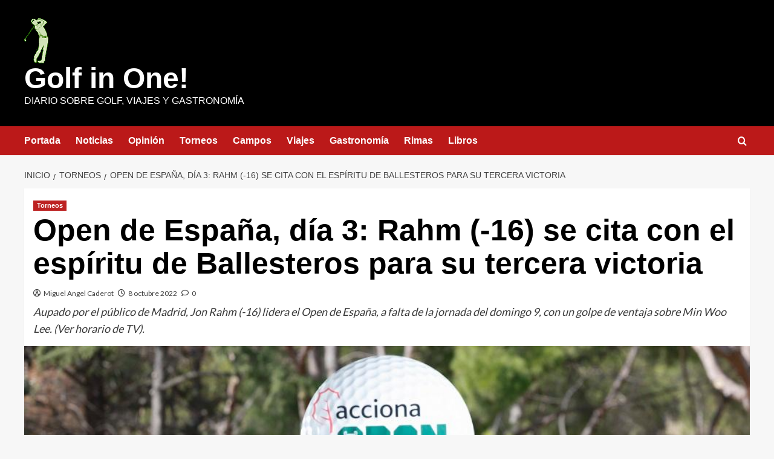

--- FILE ---
content_type: text/html; charset=UTF-8
request_url: https://www.golfinone.es/open-espana-dia-3-rahm-16-cita-espiritu-ballesteros-tercera-victoria/
body_size: 16725
content:
<!doctype html>
<html lang="es">

<head>
    <meta charset="UTF-8">
    <meta name="viewport" content="width=device-width, initial-scale=1">
    <link rel="profile" href="http://gmpg.org/xfn/11">
    <title>Open de España, día 3: Rahm (-16) se cita con el espíritu de Ballesteros para su tercera victoria &#8211; Golf in One!</title>
<script type="text/javascript">var WPAC={}; window.WPAC = WPAC; WPAC = WPAC;WPAC._Options={enable:true,debug:false,menuHelper:true,selectorCommentForm:"#commentform,.ast-commentform,.comment-form",selectorCommentsContainer:"#comments,.comments-wrapper,.comments-area,.wp-block-comments",selectorCommentList:".comment-list,.ast-comment-list,.wp-block-comment-template",selectorCommentPagingLinks:"#comments [class^='nav-'] a",selectorCommentLinks:"#comments a[href*=\"/comment-page-\"]",selectorRespondContainer:"#respond",selectorErrorContainer:"p:parent",selectorSubmitButton:"#submit",selectorTextarea:"#comment",selectorPostContainer:false,scrollSpeed:500,autoUpdateIdleTime:false,popupOverlayBackgroundColor:"#000000",popupOverlayBackgroundOpacity:false,popupBackgroundColorLoading:"#000000",popupTextColorLoading:"#ffffff",popupBackgroundColorSuccess:"#008000",popupTextColorSuccess:"#FFFFFF",popupBackgroundColorError:"#FF0000",popupTextColorError:"#FFFFFF",popupOpacity:85,popupOpacityTablet:85,popupOpacityMobile:85,popupCornerRadius:5,popupCornerRadiusTablet:5,popupCornerRadiusMobile:5,popupMarginTop:10,popupMarginTopTablet:10,popupMarginTopMobile:10,popupWidth:30,popupWidthTablet:45,popupWidthMobile:75,popupPadding:20,popupPaddingTablet:20,popupPaddingMobile:20,popupFadeIn:400,popupFadeOut:400,popupTimeout:3000,popupTextAlign:"center",popupVerticalAlign:"verticalStart",popupTextFontSize:"20px",popupTextFontSizeTablet:"20px",popupTextFontSizeMobile:"20px",popupZindex:10000,textPosted:"Your comment has been posted. Thank you!",textPostedUnapproved:"Your comment has been posted and is awaiting moderation. Thank you!",textReloadPage:"Reloading page. Please wait.",textPostComment:"Posting your comment. Please wait.",textRefreshComments:"Loading comments. Please wait.",textUnknownError:"Something went wrong, your comment has not been posted.",textErrorTypeComment:"Please type your comment text.",textErrorCommentsClosed:"Sorry, comments are closed for this item.",textErrorMustBeLoggedIn:"Sorry, you must be logged in to post a comment.",textErrorFillRequiredFields:"Please fill the required fields (name, email).",textErrorInvalidEmailAddress:"Please enter a valid email address.",textErrorPostTooQuickly:"You are posting comments too quickly. Please wait a minute and resubmit your comment.",textErrorDuplicateComment:"Duplicate comment detected. It looks like you have already submitted this comment.",callbackOnBeforeSelectElements:false,callbackOnBeforeSubmitComment:false,callbackOnAfterPostComment:false,callbackOnBeforeUpdateComments:false,callbackOnAfterUpdateComments:false,commentPagesUrlRegex:false,disableUrlUpdate:false,disableScrollToAnchor:false,useUncompressedScripts:false,placeScriptsInFooter:true,optimizeAjaxResponse:false,baseUrl:false,disableCache:false,enableByQuery:false,lazyLoadEnabled:false,lazyLoadDisplay:"overlay",lazyLoadInlineDisplayLocation:"comments",lazyLoadInlineDisplayElement:"#comments",lazyLoadInlineLoadingType:"spinner",lazyLoadInlineSpinner:"LoadingGray1",lazyLoadInlineSpinnerLabelEnabled:true,lazyLoadInlineSpinnerContainerBackgroundColor:"#333333",lazyLoadInlineSpinnerContainerBackgroundColorOpacity:true,lazyLoadInlineSpinnerLabel:"Loading comments...",lazyLoadInlineSpinnerLabelColor:"#FFFFFF",lazyLoadInlineSpinnerIconColor:"#FFFFFF",lazyLoadInlineSpinnerLayoutType:"horizontal",lazyLoadInlineSpinnerLayoutAlignment:"left",lazyLoadInlineSpinnerLayoutRTL:false,lazyLoadTrigger:"domready",lazyLoadTriggerElement:false,lazyLoadInlineSpinnerSpeed:1.25,lazyLoadTriggerScrollOffset:false,lazyLoadPaginationEnabled:false,lazyLoadCommentsPerPage:30,lazyLoadUseThemePagination:true,lazyLoadPaginationStyle:"nextPrev",lazyLoadPaginationLocation:"bottom",lazyLoadingPaginationScrollToTop:true,lazyLoadInlineSpinnerLabelFontSizeDesktop:42,lazyLoadInlineSpinnerSizeDesktop:72,lazyLoadInlineSpinnerLabelLineHeightDesktop:54,lazyLoadInlineSpinnerContainerPaddingDesktop:35,lazyLoadInlineSpinnerGapDesktop:20,lazyLoadInlineSpinnerLabelFontSizeTablet:36,lazyLoadInlineSpinnerSizeTablet:65,lazyLoadInlineSpinnerLabelLineHeightTablet:42,lazyLoadInlineSpinnerContainerPaddingTablet:25,lazyLoadInlineSpinnerGapTablet:15,lazyLoadInlineSpinnerLabelFontSizeMobile:28,lazyLoadInlineSpinnerSizeMobile:48,lazyLoadInlineSpinnerLabelLineHeightMobile:34,lazyLoadInlineSpinnerContainerPaddingMobile:20,lazyLoadInlineSpinnerGapMobile:15,lazyLoadInlineSkeletonLoadingLabelEnabled:false,lazyLoadInlineSkeletonLoadingLabel:"Loading comments...",lazyLoadInlineSkeletonItemsShow:2,lazyLoadInlineSkeletonBackgroundColor:"#EEEEEE",lazyLoadInlineSkeletonHighlightColor:"#dedede",lazyLoadInlineSkeletonHeadingColor:"#333333",lazyLoadInlineSkeletonHeadingFontSize:24,lazyLoadInlineSkeletonHeadingLineHeight:1.5,lazyLoadInlineShortcode:false,lazyLoadInlineLoadingButtonLabel:"Load Comments",lazyLoadInlineLoadingButtonLabelLoading:"Loading Comments...",lazyLoadInlineButtonSpinner:"LoadingGray1",lazyLoadInlineButtonLabel:"Load Comments",lazyLoadInlineButtonLabelLoading:"Loading Comments...",lazyLoadInlineButtonAppearance:"solid",lazyLoadInlineButtonUseThemeStyles:true,lazyLoadInlineButtonBackgroundColor:"#333333",lazyLoadInlineButtonBackgroundColorHover:"#444444",lazyLoadInlineButtonTextColor:"#FFFFFF",lazyLoadInlineButtonTextColorHover:"#FFFFFF",lazyLoadInlineButtonBorderColor:"#333333",lazyLoadInlineButtonBorderColorHover:"#444444",lazyLoadInlineButtonBorderWidth:true,lazyLoadInlineButtonBorderRadius:5,lazyLoadInlineButtonPaddingTop:12,lazyLoadInlineButtonPaddingRight:24,lazyLoadInlineButtonPaddingBottom:12,lazyLoadInlineButtonPaddingLeft:24,lazyLoadInlineButtonFontSize:16,lazyLoadInlineButtonLineHeight:1.5,lazyLoadInlineButtonFontWeight:600,lazyLoadInlineButtonFontFamily:"inherit",lazyLoadInlineButtonAlign:"center",firstTimeInstall:false,lazyLoadIntoElement:false,commentsEnabled:true,version:"3.1.2"};</script><meta name='robots' content='max-image-preview:large' />
	<style>img:is([sizes="auto" i], [sizes^="auto," i]) { contain-intrinsic-size: 3000px 1500px }</style>
	<link rel='preload' href='https://fonts.googleapis.com/css?family=Source%2BSans%2BPro%3A400%2C700%7CLato%3A400%2C700&#038;subset=latin&#038;display=swap' as='style' onload="this.onload=null;this.rel='stylesheet'" type='text/css' media='all' crossorigin='anonymous'>
<link rel='preconnect' href='https://fonts.googleapis.com' crossorigin='anonymous'>
<link rel='preconnect' href='https://fonts.gstatic.com' crossorigin='anonymous'>
<link rel='dns-prefetch' href='//fonts.googleapis.com' />
<link rel='preconnect' href='https://fonts.googleapis.com' />
<link rel='preconnect' href='https://fonts.gstatic.com' />
<link rel="alternate" type="application/rss+xml" title="Golf in One! &raquo; Feed" href="https://www.golfinone.es/feed/" />
<link rel="alternate" type="application/rss+xml" title="Golf in One! &raquo; Feed de los comentarios" href="https://www.golfinone.es/comments/feed/" />
<link rel="alternate" type="application/rss+xml" title="Golf in One! &raquo; Comentario Open de España, día 3: Rahm (-16) se cita con el espíritu de Ballesteros para su tercera victoria del feed" href="https://www.golfinone.es/open-espana-dia-3-rahm-16-cita-espiritu-ballesteros-tercera-victoria/feed/" />
	<style>
		:root {
			--wpac-popup-opacity: 0.85;
			--wpac-popup-corner-radius: 5px;
			--wpac-popup-margin-top: 10px;
			--wpac-popup-width: 30%;
			--wpac-popup-padding: 20px;
			--wpac-popup-font-size: 20px;
			--wpac-popup-line-height: 1.2;
		}
		/* tablet styles */
		@media screen and (max-width: 1024px) {
			.wpac-overlay {
				--wpac-popup-opacity: 0.85;
				--wpac-popup-corner-radius: 5px;
				--wpac-popup-margin-top: 10px;
				--wpac-popup-width: 45%;
				--wpac-popup-padding: 20px;
				--wpac-popup-font-size: 20px;
			}
		}
		/* mobile styles */
		@media screen and (max-width: 768px) {
			.wpac-overlay {
				--wpac-popup-opacity: 0.85;
				--wpac-popup-corner-radius: 5px;
				--wpac-popup-margin-top: 10px;
				--wpac-popup-width: 75%;
				--wpac-popup-padding: 20px;
				--wpac-popup-font-size: 20px;
			}
		}
		.wpac-overlay {
			display: none;
			opacity: var(--wpac-popup-opacity);
			border-radius: var(--wpac-popup-corner-radius);
			margin-top: var(--wpac-popup-margin-top);
			padding: var(--wpac-popup-padding) !important;
			font-size: var(--wpac-popup-font-size) !important;
			line-height: var(--wpac-popup-line-height);
			margin: 0 auto;
		}
	</style>
	<link rel='stylesheet' id='blockspare-frontend-block-style-css-css' href='https://www.golfinone.es/wp-content/plugins/blockspare/dist/style-blocks.css?ver=6.8.3' type='text/css' media='all' />
<link rel='stylesheet' id='latest-posts-block-fontawesome-front-css' href='https://www.golfinone.es/wp-content/plugins/latest-posts-block-lite/src/assets/fontawesome/css/all.css?ver=1742840463' type='text/css' media='all' />
<link rel='stylesheet' id='latest-posts-block-frontend-block-style-css-css' href='https://www.golfinone.es/wp-content/plugins/latest-posts-block-lite/dist/blocks.style.build.css?ver=6.8.3' type='text/css' media='all' />
<link rel='stylesheet' id='wp-block-library-css' href='https://www.golfinone.es/wp-includes/css/dist/block-library/style.min.css?ver=6.8.3' type='text/css' media='all' />
<style id='wp-block-library-theme-inline-css' type='text/css'>
.wp-block-audio :where(figcaption){color:#555;font-size:13px;text-align:center}.is-dark-theme .wp-block-audio :where(figcaption){color:#ffffffa6}.wp-block-audio{margin:0 0 1em}.wp-block-code{border:1px solid #ccc;border-radius:4px;font-family:Menlo,Consolas,monaco,monospace;padding:.8em 1em}.wp-block-embed :where(figcaption){color:#555;font-size:13px;text-align:center}.is-dark-theme .wp-block-embed :where(figcaption){color:#ffffffa6}.wp-block-embed{margin:0 0 1em}.blocks-gallery-caption{color:#555;font-size:13px;text-align:center}.is-dark-theme .blocks-gallery-caption{color:#ffffffa6}:root :where(.wp-block-image figcaption){color:#555;font-size:13px;text-align:center}.is-dark-theme :root :where(.wp-block-image figcaption){color:#ffffffa6}.wp-block-image{margin:0 0 1em}.wp-block-pullquote{border-bottom:4px solid;border-top:4px solid;color:currentColor;margin-bottom:1.75em}.wp-block-pullquote cite,.wp-block-pullquote footer,.wp-block-pullquote__citation{color:currentColor;font-size:.8125em;font-style:normal;text-transform:uppercase}.wp-block-quote{border-left:.25em solid;margin:0 0 1.75em;padding-left:1em}.wp-block-quote cite,.wp-block-quote footer{color:currentColor;font-size:.8125em;font-style:normal;position:relative}.wp-block-quote:where(.has-text-align-right){border-left:none;border-right:.25em solid;padding-left:0;padding-right:1em}.wp-block-quote:where(.has-text-align-center){border:none;padding-left:0}.wp-block-quote.is-large,.wp-block-quote.is-style-large,.wp-block-quote:where(.is-style-plain){border:none}.wp-block-search .wp-block-search__label{font-weight:700}.wp-block-search__button{border:1px solid #ccc;padding:.375em .625em}:where(.wp-block-group.has-background){padding:1.25em 2.375em}.wp-block-separator.has-css-opacity{opacity:.4}.wp-block-separator{border:none;border-bottom:2px solid;margin-left:auto;margin-right:auto}.wp-block-separator.has-alpha-channel-opacity{opacity:1}.wp-block-separator:not(.is-style-wide):not(.is-style-dots){width:100px}.wp-block-separator.has-background:not(.is-style-dots){border-bottom:none;height:1px}.wp-block-separator.has-background:not(.is-style-wide):not(.is-style-dots){height:2px}.wp-block-table{margin:0 0 1em}.wp-block-table td,.wp-block-table th{word-break:normal}.wp-block-table :where(figcaption){color:#555;font-size:13px;text-align:center}.is-dark-theme .wp-block-table :where(figcaption){color:#ffffffa6}.wp-block-video :where(figcaption){color:#555;font-size:13px;text-align:center}.is-dark-theme .wp-block-video :where(figcaption){color:#ffffffa6}.wp-block-video{margin:0 0 1em}:root :where(.wp-block-template-part.has-background){margin-bottom:0;margin-top:0;padding:1.25em 2.375em}
</style>
<link rel='stylesheet' id='fontawesome-css' href='https://www.golfinone.es/wp-content/plugins/blockspare/assets/fontawesome/css/all.css?ver=6.8.3' type='text/css' media='all' />
<link rel='stylesheet' id='slick-css' href='https://www.golfinone.es/wp-content/plugins/blockspare/assets/slick/css/slick.css?ver=6.8.3' type='text/css' media='all' />
<style id='global-styles-inline-css' type='text/css'>
:root{--wp--preset--aspect-ratio--square: 1;--wp--preset--aspect-ratio--4-3: 4/3;--wp--preset--aspect-ratio--3-4: 3/4;--wp--preset--aspect-ratio--3-2: 3/2;--wp--preset--aspect-ratio--2-3: 2/3;--wp--preset--aspect-ratio--16-9: 16/9;--wp--preset--aspect-ratio--9-16: 9/16;--wp--preset--color--black: #000000;--wp--preset--color--cyan-bluish-gray: #abb8c3;--wp--preset--color--white: #ffffff;--wp--preset--color--pale-pink: #f78da7;--wp--preset--color--vivid-red: #cf2e2e;--wp--preset--color--luminous-vivid-orange: #ff6900;--wp--preset--color--luminous-vivid-amber: #fcb900;--wp--preset--color--light-green-cyan: #7bdcb5;--wp--preset--color--vivid-green-cyan: #00d084;--wp--preset--color--pale-cyan-blue: #8ed1fc;--wp--preset--color--vivid-cyan-blue: #0693e3;--wp--preset--color--vivid-purple: #9b51e0;--wp--preset--gradient--vivid-cyan-blue-to-vivid-purple: linear-gradient(135deg,rgba(6,147,227,1) 0%,rgb(155,81,224) 100%);--wp--preset--gradient--light-green-cyan-to-vivid-green-cyan: linear-gradient(135deg,rgb(122,220,180) 0%,rgb(0,208,130) 100%);--wp--preset--gradient--luminous-vivid-amber-to-luminous-vivid-orange: linear-gradient(135deg,rgba(252,185,0,1) 0%,rgba(255,105,0,1) 100%);--wp--preset--gradient--luminous-vivid-orange-to-vivid-red: linear-gradient(135deg,rgba(255,105,0,1) 0%,rgb(207,46,46) 100%);--wp--preset--gradient--very-light-gray-to-cyan-bluish-gray: linear-gradient(135deg,rgb(238,238,238) 0%,rgb(169,184,195) 100%);--wp--preset--gradient--cool-to-warm-spectrum: linear-gradient(135deg,rgb(74,234,220) 0%,rgb(151,120,209) 20%,rgb(207,42,186) 40%,rgb(238,44,130) 60%,rgb(251,105,98) 80%,rgb(254,248,76) 100%);--wp--preset--gradient--blush-light-purple: linear-gradient(135deg,rgb(255,206,236) 0%,rgb(152,150,240) 100%);--wp--preset--gradient--blush-bordeaux: linear-gradient(135deg,rgb(254,205,165) 0%,rgb(254,45,45) 50%,rgb(107,0,62) 100%);--wp--preset--gradient--luminous-dusk: linear-gradient(135deg,rgb(255,203,112) 0%,rgb(199,81,192) 50%,rgb(65,88,208) 100%);--wp--preset--gradient--pale-ocean: linear-gradient(135deg,rgb(255,245,203) 0%,rgb(182,227,212) 50%,rgb(51,167,181) 100%);--wp--preset--gradient--electric-grass: linear-gradient(135deg,rgb(202,248,128) 0%,rgb(113,206,126) 100%);--wp--preset--gradient--midnight: linear-gradient(135deg,rgb(2,3,129) 0%,rgb(40,116,252) 100%);--wp--preset--font-size--small: 13px;--wp--preset--font-size--medium: 20px;--wp--preset--font-size--large: 36px;--wp--preset--font-size--x-large: 42px;--wp--preset--spacing--20: 0.44rem;--wp--preset--spacing--30: 0.67rem;--wp--preset--spacing--40: 1rem;--wp--preset--spacing--50: 1.5rem;--wp--preset--spacing--60: 2.25rem;--wp--preset--spacing--70: 3.38rem;--wp--preset--spacing--80: 5.06rem;--wp--preset--shadow--natural: 6px 6px 9px rgba(0, 0, 0, 0.2);--wp--preset--shadow--deep: 12px 12px 50px rgba(0, 0, 0, 0.4);--wp--preset--shadow--sharp: 6px 6px 0px rgba(0, 0, 0, 0.2);--wp--preset--shadow--outlined: 6px 6px 0px -3px rgba(255, 255, 255, 1), 6px 6px rgba(0, 0, 0, 1);--wp--preset--shadow--crisp: 6px 6px 0px rgba(0, 0, 0, 1);}:root { --wp--style--global--content-size: 740px;--wp--style--global--wide-size: 1200px; }:where(body) { margin: 0; }.wp-site-blocks > .alignleft { float: left; margin-right: 2em; }.wp-site-blocks > .alignright { float: right; margin-left: 2em; }.wp-site-blocks > .aligncenter { justify-content: center; margin-left: auto; margin-right: auto; }:where(.wp-site-blocks) > * { margin-block-start: 24px; margin-block-end: 0; }:where(.wp-site-blocks) > :first-child { margin-block-start: 0; }:where(.wp-site-blocks) > :last-child { margin-block-end: 0; }:root { --wp--style--block-gap: 24px; }:root :where(.is-layout-flow) > :first-child{margin-block-start: 0;}:root :where(.is-layout-flow) > :last-child{margin-block-end: 0;}:root :where(.is-layout-flow) > *{margin-block-start: 24px;margin-block-end: 0;}:root :where(.is-layout-constrained) > :first-child{margin-block-start: 0;}:root :where(.is-layout-constrained) > :last-child{margin-block-end: 0;}:root :where(.is-layout-constrained) > *{margin-block-start: 24px;margin-block-end: 0;}:root :where(.is-layout-flex){gap: 24px;}:root :where(.is-layout-grid){gap: 24px;}.is-layout-flow > .alignleft{float: left;margin-inline-start: 0;margin-inline-end: 2em;}.is-layout-flow > .alignright{float: right;margin-inline-start: 2em;margin-inline-end: 0;}.is-layout-flow > .aligncenter{margin-left: auto !important;margin-right: auto !important;}.is-layout-constrained > .alignleft{float: left;margin-inline-start: 0;margin-inline-end: 2em;}.is-layout-constrained > .alignright{float: right;margin-inline-start: 2em;margin-inline-end: 0;}.is-layout-constrained > .aligncenter{margin-left: auto !important;margin-right: auto !important;}.is-layout-constrained > :where(:not(.alignleft):not(.alignright):not(.alignfull)){max-width: var(--wp--style--global--content-size);margin-left: auto !important;margin-right: auto !important;}.is-layout-constrained > .alignwide{max-width: var(--wp--style--global--wide-size);}body .is-layout-flex{display: flex;}.is-layout-flex{flex-wrap: wrap;align-items: center;}.is-layout-flex > :is(*, div){margin: 0;}body .is-layout-grid{display: grid;}.is-layout-grid > :is(*, div){margin: 0;}body{padding-top: 0px;padding-right: 0px;padding-bottom: 0px;padding-left: 0px;}a:where(:not(.wp-element-button)){text-decoration: none;}:root :where(.wp-element-button, .wp-block-button__link){background-color: #32373c;border-width: 0;color: #fff;font-family: inherit;font-size: inherit;line-height: inherit;padding: calc(0.667em + 2px) calc(1.333em + 2px);text-decoration: none;}.has-black-color{color: var(--wp--preset--color--black) !important;}.has-cyan-bluish-gray-color{color: var(--wp--preset--color--cyan-bluish-gray) !important;}.has-white-color{color: var(--wp--preset--color--white) !important;}.has-pale-pink-color{color: var(--wp--preset--color--pale-pink) !important;}.has-vivid-red-color{color: var(--wp--preset--color--vivid-red) !important;}.has-luminous-vivid-orange-color{color: var(--wp--preset--color--luminous-vivid-orange) !important;}.has-luminous-vivid-amber-color{color: var(--wp--preset--color--luminous-vivid-amber) !important;}.has-light-green-cyan-color{color: var(--wp--preset--color--light-green-cyan) !important;}.has-vivid-green-cyan-color{color: var(--wp--preset--color--vivid-green-cyan) !important;}.has-pale-cyan-blue-color{color: var(--wp--preset--color--pale-cyan-blue) !important;}.has-vivid-cyan-blue-color{color: var(--wp--preset--color--vivid-cyan-blue) !important;}.has-vivid-purple-color{color: var(--wp--preset--color--vivid-purple) !important;}.has-black-background-color{background-color: var(--wp--preset--color--black) !important;}.has-cyan-bluish-gray-background-color{background-color: var(--wp--preset--color--cyan-bluish-gray) !important;}.has-white-background-color{background-color: var(--wp--preset--color--white) !important;}.has-pale-pink-background-color{background-color: var(--wp--preset--color--pale-pink) !important;}.has-vivid-red-background-color{background-color: var(--wp--preset--color--vivid-red) !important;}.has-luminous-vivid-orange-background-color{background-color: var(--wp--preset--color--luminous-vivid-orange) !important;}.has-luminous-vivid-amber-background-color{background-color: var(--wp--preset--color--luminous-vivid-amber) !important;}.has-light-green-cyan-background-color{background-color: var(--wp--preset--color--light-green-cyan) !important;}.has-vivid-green-cyan-background-color{background-color: var(--wp--preset--color--vivid-green-cyan) !important;}.has-pale-cyan-blue-background-color{background-color: var(--wp--preset--color--pale-cyan-blue) !important;}.has-vivid-cyan-blue-background-color{background-color: var(--wp--preset--color--vivid-cyan-blue) !important;}.has-vivid-purple-background-color{background-color: var(--wp--preset--color--vivid-purple) !important;}.has-black-border-color{border-color: var(--wp--preset--color--black) !important;}.has-cyan-bluish-gray-border-color{border-color: var(--wp--preset--color--cyan-bluish-gray) !important;}.has-white-border-color{border-color: var(--wp--preset--color--white) !important;}.has-pale-pink-border-color{border-color: var(--wp--preset--color--pale-pink) !important;}.has-vivid-red-border-color{border-color: var(--wp--preset--color--vivid-red) !important;}.has-luminous-vivid-orange-border-color{border-color: var(--wp--preset--color--luminous-vivid-orange) !important;}.has-luminous-vivid-amber-border-color{border-color: var(--wp--preset--color--luminous-vivid-amber) !important;}.has-light-green-cyan-border-color{border-color: var(--wp--preset--color--light-green-cyan) !important;}.has-vivid-green-cyan-border-color{border-color: var(--wp--preset--color--vivid-green-cyan) !important;}.has-pale-cyan-blue-border-color{border-color: var(--wp--preset--color--pale-cyan-blue) !important;}.has-vivid-cyan-blue-border-color{border-color: var(--wp--preset--color--vivid-cyan-blue) !important;}.has-vivid-purple-border-color{border-color: var(--wp--preset--color--vivid-purple) !important;}.has-vivid-cyan-blue-to-vivid-purple-gradient-background{background: var(--wp--preset--gradient--vivid-cyan-blue-to-vivid-purple) !important;}.has-light-green-cyan-to-vivid-green-cyan-gradient-background{background: var(--wp--preset--gradient--light-green-cyan-to-vivid-green-cyan) !important;}.has-luminous-vivid-amber-to-luminous-vivid-orange-gradient-background{background: var(--wp--preset--gradient--luminous-vivid-amber-to-luminous-vivid-orange) !important;}.has-luminous-vivid-orange-to-vivid-red-gradient-background{background: var(--wp--preset--gradient--luminous-vivid-orange-to-vivid-red) !important;}.has-very-light-gray-to-cyan-bluish-gray-gradient-background{background: var(--wp--preset--gradient--very-light-gray-to-cyan-bluish-gray) !important;}.has-cool-to-warm-spectrum-gradient-background{background: var(--wp--preset--gradient--cool-to-warm-spectrum) !important;}.has-blush-light-purple-gradient-background{background: var(--wp--preset--gradient--blush-light-purple) !important;}.has-blush-bordeaux-gradient-background{background: var(--wp--preset--gradient--blush-bordeaux) !important;}.has-luminous-dusk-gradient-background{background: var(--wp--preset--gradient--luminous-dusk) !important;}.has-pale-ocean-gradient-background{background: var(--wp--preset--gradient--pale-ocean) !important;}.has-electric-grass-gradient-background{background: var(--wp--preset--gradient--electric-grass) !important;}.has-midnight-gradient-background{background: var(--wp--preset--gradient--midnight) !important;}.has-small-font-size{font-size: var(--wp--preset--font-size--small) !important;}.has-medium-font-size{font-size: var(--wp--preset--font-size--medium) !important;}.has-large-font-size{font-size: var(--wp--preset--font-size--large) !important;}.has-x-large-font-size{font-size: var(--wp--preset--font-size--x-large) !important;}
:root :where(.wp-block-pullquote){font-size: 1.5em;line-height: 1.6;}
</style>
<link rel='stylesheet' id='wp-live-chat-support-css' href='https://www.golfinone.es/wp-content/plugins/wp-live-chat-support/public/css/wplc-plugin-public.css?ver=10.0.17' type='text/css' media='all' />
<link rel='stylesheet' id='covernews-google-fonts-css' href='https://fonts.googleapis.com/css?family=Source%2BSans%2BPro%3A400%2C700%7CLato%3A400%2C700&#038;subset=latin&#038;display=swap' type='text/css' media='all' />
<link rel='stylesheet' id='covernews-icons-css' href='https://www.golfinone.es/wp-content/themes/covernews/assets/icons/style.css?ver=6.8.3' type='text/css' media='all' />
<link rel='stylesheet' id='bootstrap-css' href='https://www.golfinone.es/wp-content/themes/covernews/assets/bootstrap/css/bootstrap.min.css?ver=6.8.3' type='text/css' media='all' />
<link rel='stylesheet' id='covernews-style-css' href='https://www.golfinone.es/wp-content/themes/covernews/style.min.css?ver=5.5.5' type='text/css' media='all' />
<link rel='stylesheet' id='wpac-frontend-css' href='https://www.golfinone.es/wp-content/plugins/wp-ajaxify-comments/dist/wpac-frontend-css.css?ver=3.1.2' type='text/css' media='all' />
<script type="text/javascript" src="https://www.golfinone.es/wp-includes/js/jquery/jquery.min.js?ver=3.7.1" id="jquery-core-js"></script>
<script type="text/javascript" src="https://www.golfinone.es/wp-includes/js/jquery/jquery-migrate.min.js?ver=3.4.1" id="jquery-migrate-js"></script>
<script type="text/javascript" src="https://www.golfinone.es/wp-content/plugins/blockspare/assets/js/countup/waypoints.min.js?ver=6.8.3" id="waypoint-js"></script>
<script type="text/javascript" src="https://www.golfinone.es/wp-content/plugins/blockspare/assets/js/countup/jquery.counterup.min.js?ver=1" id="countup-js"></script>
<link rel="https://api.w.org/" href="https://www.golfinone.es/wp-json/" /><link rel="alternate" title="JSON" type="application/json" href="https://www.golfinone.es/wp-json/wp/v2/posts/32025" /><link rel="EditURI" type="application/rsd+xml" title="RSD" href="https://www.golfinone.es/xmlrpc.php?rsd" />
<meta name="generator" content="WordPress 6.8.3" />
<link rel="canonical" href="https://www.golfinone.es/open-espana-dia-3-rahm-16-cita-espiritu-ballesteros-tercera-victoria/" />
<link rel='shortlink' href='https://www.golfinone.es/?p=32025' />
<link rel="alternate" title="oEmbed (JSON)" type="application/json+oembed" href="https://www.golfinone.es/wp-json/oembed/1.0/embed?url=https%3A%2F%2Fwww.golfinone.es%2Fopen-espana-dia-3-rahm-16-cita-espiritu-ballesteros-tercera-victoria%2F" />
<link rel="alternate" title="oEmbed (XML)" type="text/xml+oembed" href="https://www.golfinone.es/wp-json/oembed/1.0/embed?url=https%3A%2F%2Fwww.golfinone.es%2Fopen-espana-dia-3-rahm-16-cita-espiritu-ballesteros-tercera-victoria%2F&#038;format=xml" />

<!-- This site is using AdRotate v5.15.1 to display their advertisements - https://ajdg.solutions/ -->
<!-- AdRotate CSS -->
<style type="text/css" media="screen">
	.g { margin:0px; padding:0px; overflow:hidden; line-height:1; zoom:1; }
	.g img { height:auto; }
	.g-col { position:relative; float:left; }
	.g-col:first-child { margin-left: 0; }
	.g-col:last-child { margin-right: 0; }
	.g-1 { margin:0px 1px 1px 1px; }
	.g-2 { margin:0px 1px 1px 1px; }
	.g-3 { margin:1px 1px 1px 1px; }
	@media only screen and (max-width: 480px) {
		.g-col, .g-dyn, .g-single { width:100%; margin-left:0; margin-right:0; }
	}
</style>
<!-- /AdRotate CSS -->

<link rel="pingback" href="https://www.golfinone.es/xmlrpc.php">        <style type="text/css">
                        .site-title a,
            .site-header .site-branding .site-title a:visited,
            .site-header .site-branding .site-title a:hover,
            .site-description {
                color: #ffffff;
            }

            .site-branding .site-title {
                font-size: 48px;
            }

            @media only screen and (max-width: 640px) {
                .header-layout-3 .site-header .site-branding .site-title,
                .site-branding .site-title {
                    font-size: 60px;

                }
              }   

           @media only screen and (max-width: 375px) {
               .header-layout-3 .site-header .site-branding .site-title,
               .site-branding .site-title {
                        font-size: 50px;

                    }
                }
                
                    .elementor-template-full-width .elementor-section.elementor-section-full_width > .elementor-container,
        .elementor-template-full-width .elementor-section.elementor-section-boxed > .elementor-container{
            max-width: 1200px;
        }
        @media (min-width: 1600px){
            .elementor-template-full-width .elementor-section.elementor-section-full_width > .elementor-container,
            .elementor-template-full-width .elementor-section.elementor-section-boxed > .elementor-container{
                max-width: 1600px;
            }
        }
        
        .align-content-left .elementor-section-stretched,
        .align-content-right .elementor-section-stretched {
            max-width: 100%;
            left: 0 !important;
        }


        </style>
        		<style type="text/css" id="wp-custom-css">
			.masthead-banner.data-bg {
	padding: 0px 0px;
}
.masthead-banner {
    padding: 30px 0;
    background-color: #000;
}		</style>
		</head>

<body class="wp-singular post-template-default single single-post postid-32025 single-format-standard wp-custom-logo wp-embed-responsive wp-theme-covernews default-content-layout archive-layout-grid scrollup-sticky-header aft-sticky-header aft-sticky-sidebar default aft-container-default aft-main-banner-slider-editors-picks-trending single-content-mode-default header-image-default full-width-content">
    
            <div id="af-preloader">
            <div id="loader-wrapper">
                <div id="loader"></div>
            </div>
        </div>
    
    <div id="page" class="site">
        <a class="skip-link screen-reader-text" href="#content">Saltar al contenido</a>

        <div class="header-layout-1">
    <header id="masthead" class="site-header">
        <div class="masthead-banner " >
      <div class="container">
        <div class="row">
          <div class="col-md-4">
            <div class="site-branding">
              <a href="https://www.golfinone.es/" class="custom-logo-link" rel="home"><img width="40" height="76" src="https://www.golfinone.es/wp-content/uploads/logo-gio.png" class="custom-logo" alt="Golf in One!" decoding="async" loading="lazy" /></a>                <p class="site-title font-family-1">
                  <a href="https://www.golfinone.es/" rel="home">Golf in One!</a>
                </p>
              
                              <p class="site-description">Diario sobre golf, viajes y gastronomía</p>
                          </div>
          </div>
          <div class="col-md-8">
                        <div class="banner-promotions-wrapper">
                                    <div class="promotion-section">
                        <a href="https://www.alicanteturismo.com/golf-en-alicante/?utm_source=banner&#038;utm_medium=web-golfinone-banner-superior&#038;utm_campaign=web-golfinone-es-banner-superior&#038;utm_id=Golf-Alicante&#038;utm_term=Alicante+Puro+Golf+Mediterr%C3%A1neo%22+ACGCBCV+-+Golf+in+One" target="">
                                                    </a>
                    </div>
                                
            </div>
            <!-- Trending line END -->
                      </div>
        </div>
      </div>
    </div>
    <nav id="site-navigation" class="main-navigation">
      <div class="container">
        <div class="row">
          <div class="kol-12">
            <div class="navigation-container">

              <div class="main-navigation-container-items-wrapper">

                <span class="toggle-menu">
                  <a
                    href="#"
                    class="aft-void-menu"
                    role="button"
                    aria-label="Alternar menú principal"
                    aria-controls="primary-menu" aria-expanded="false">
                    <span class="screen-reader-text">Menú primario</span>
                    <i class="ham"></i>
                  </a>
                </span>
                <span class="af-mobile-site-title-wrap">
                  <a href="https://www.golfinone.es/" class="custom-logo-link" rel="home"><img width="40" height="76" src="https://www.golfinone.es/wp-content/uploads/logo-gio.png" class="custom-logo" alt="Golf in One!" decoding="async" loading="lazy" /></a>                  <p class="site-title font-family-1">
                    <a href="https://www.golfinone.es/" rel="home">Golf in One!</a>
                  </p>
                </span>
                <div class="menu main-menu"><ul id="primary-menu" class="menu"><li id="menu-item-4579" class="menu-item menu-item-type-post_type menu-item-object-page menu-item-home menu-item-4579"><a href="https://www.golfinone.es/">Portada</a></li>
<li id="menu-item-4585" class="menu-item menu-item-type-taxonomy menu-item-object-category menu-item-4585"><a href="https://www.golfinone.es/category/noticias/">Noticias</a></li>
<li id="menu-item-4587" class="menu-item menu-item-type-taxonomy menu-item-object-category menu-item-4587"><a href="https://www.golfinone.es/category/opinion/">Opinión</a></li>
<li id="menu-item-4586" class="menu-item menu-item-type-taxonomy menu-item-object-category current-post-ancestor current-menu-parent current-post-parent menu-item-4586"><a href="https://www.golfinone.es/category/torneos/">Torneos</a></li>
<li id="menu-item-4592" class="menu-item menu-item-type-taxonomy menu-item-object-category menu-item-4592"><a href="https://www.golfinone.es/category/campos/">Campos</a></li>
<li id="menu-item-4590" class="menu-item menu-item-type-taxonomy menu-item-object-category menu-item-4590"><a href="https://www.golfinone.es/category/viajes/">Viajes</a></li>
<li id="menu-item-4588" class="menu-item menu-item-type-taxonomy menu-item-object-category menu-item-4588"><a href="https://www.golfinone.es/category/gastronomia/">Gastronomía</a></li>
<li id="menu-item-4589" class="menu-item menu-item-type-taxonomy menu-item-object-category menu-item-4589"><a href="https://www.golfinone.es/category/rimas/">Rimas</a></li>
<li id="menu-item-31727" class="menu-item menu-item-type-taxonomy menu-item-object-category menu-item-31727"><a href="https://www.golfinone.es/category/libros/">Libros</a></li>
</ul></div>              </div>
              <div class="cart-search">

                <div class="af-search-wrap">
                  <div class="search-overlay">
                    <a href="#" title="Search" class="search-icon">
                      <i class="fa fa-search"></i>
                    </a>
                    <div class="af-search-form">
                      <form role="search" method="get" class="search-form" action="https://www.golfinone.es/">
				<label>
					<span class="screen-reader-text">Buscar:</span>
					<input type="search" class="search-field" placeholder="Buscar &hellip;" value="" name="s" />
				</label>
				<input type="submit" class="search-submit" value="Buscar" />
			</form>                    </div>
                  </div>
                </div>
              </div>


            </div>
          </div>
        </div>
      </div>
    </nav>
  </header>
</div>

        
            <div id="content" class="container">
                                <div class="em-breadcrumbs font-family-1 covernews-breadcrumbs">
            <div class="row">
                <div role="navigation" aria-label="Migas de pan" class="breadcrumb-trail breadcrumbs" itemprop="breadcrumb"><ul class="trail-items" itemscope itemtype="http://schema.org/BreadcrumbList"><meta name="numberOfItems" content="3" /><meta name="itemListOrder" content="Ascending" /><li itemprop="itemListElement" itemscope itemtype="http://schema.org/ListItem" class="trail-item trail-begin"><a href="https://www.golfinone.es/" rel="home" itemprop="item"><span itemprop="name">Inicio</span></a><meta itemprop="position" content="1" /></li><li itemprop="itemListElement" itemscope itemtype="http://schema.org/ListItem" class="trail-item"><a href="https://www.golfinone.es/category/torneos/" itemprop="item"><span itemprop="name">Torneos</span></a><meta itemprop="position" content="2" /></li><li itemprop="itemListElement" itemscope itemtype="http://schema.org/ListItem" class="trail-item trail-end"><a href="https://www.golfinone.es/open-espana-dia-3-rahm-16-cita-espiritu-ballesteros-tercera-victoria/" itemprop="item"><span itemprop="name">Open de España, día 3: Rahm (-16) se cita con el espíritu de Ballesteros para su tercera victoria</span></a><meta itemprop="position" content="3" /></li></ul></div>            </div>
        </div>
        <div class="section-block-upper row">
                <div id="primary" class="content-area">
                    <main id="main" class="site-main">

                                                    <article id="post-32025" class="af-single-article post-32025 post type-post status-publish format-standard has-post-thumbnail hentry category-torneos">
                                <div class="entry-content-wrap">
                                    <header class="entry-header">

    <div class="header-details-wrapper">
        <div class="entry-header-details">
                            <div class="figure-categories figure-categories-bg">
                                        <ul class="cat-links"><li class="meta-category">
                             <a class="covernews-categories category-color-1"
                            href="https://www.golfinone.es/category/torneos/" 
                            aria-label="Ver todas las publicaciones en Torneos"> 
                                 Torneos
                             </a>
                        </li></ul>                </div>
                        <h1 class="entry-title">Open de España, día 3: Rahm (-16) se cita con el espíritu de Ballesteros para su tercera victoria</h1>
            
                
    <span class="author-links">

      
        <span class="item-metadata posts-author">
          <i class="far fa-user-circle"></i>
                          <a href="https://www.golfinone.es/author/miguel-angel-caderot/">
                    Miguel Angel Caderot                </a>
               </span>
                    <span class="item-metadata posts-date">
          <i class="far fa-clock"></i>
          <a href="https://www.golfinone.es/2022/10/">
            8 octubre 2022          </a>
        </span>
                      <span class="aft-comment-count">
            <a href="https://www.golfinone.es/open-espana-dia-3-rahm-16-cita-espiritu-ballesteros-tercera-victoria/">
              <i class="far fa-comment"></i>
              <span class="aft-show-hover">
                0              </span>
            </a>
          </span>
          </span>
                                    <div class="post-excerpt">
                        <p>Aupado por el público de Madrid, Jon Rahm (-16) lidera el Open de España, a falta de la jornada del domingo 9, con un golpe de ventaja sobre Min Woo Lee. (Ver horario de TV).</p>
                    </div>
                

                    </div>
    </div>

        <div class="aft-post-thumbnail-wrapper">    
                    <div class="post-thumbnail full-width-image">
                    <img width="996" height="518" src="https://www.golfinone.es/wp-content/uploads/jon-Rahm-op-es-dia-3-2022.jpg" class="attachment-covernews-featured size-covernews-featured wp-post-image" alt="jon Rahm op es dia 3 2022" decoding="async" fetchpriority="high" srcset="https://www.golfinone.es/wp-content/uploads/jon-Rahm-op-es-dia-3-2022.jpg 996w, https://www.golfinone.es/wp-content/uploads/jon-Rahm-op-es-dia-3-2022-300x156.jpg 300w, https://www.golfinone.es/wp-content/uploads/jon-Rahm-op-es-dia-3-2022-768x399.jpg 768w, https://www.golfinone.es/wp-content/uploads/jon-Rahm-op-es-dia-3-2022-100x52.jpg 100w" sizes="(max-width: 996px) 100vw, 996px" loading="lazy" />                </div>
            
                </div>
    </header><!-- .entry-header -->                                    

    <div class="entry-content">
        
<p></p>



<p><a href="https://www.europeantour.com/dpworld-tour/acciona-open-de-espana-presented-by-madrid-2022/leaderboard">Ver leaderboard del Open de España</a></p>



<p><strong><em>(Movistar Golf 52 ofrece el Open de España (6-9 octubre) el domingo, a las 13.30, una hora menos en Canarias).</em></strong></p>



<p></p>



<p>Jon Rahm y su capacidad para alcanzar los retos más complicados tienen una cita con la historia del ACCIONA Open de España presented by Madrid. El golfista vasco, avalado por sus triunfos en las ediciones de 2018 y 2019, acaricia con los dedos de sus manos igualar el número de victorias conseguidas por Severiano Ballesteros en un Open de España, tres, una cifra con carácter de hazaña en el marco de las 94 ediciones de este palpitante torneo.</p>



<p>El enfervorizado público, que convierte en multitudinaria romería cada una de sus actuaciones en el Club de Campo Villa de Madrid, asiste atento desde el jueves con la intención de vivir una experiencia única, el reto reservado a aquellos pocos golfistas que dotan a sus acciones de connotaciones históricas.</p>



<p>“Yo estuve allí cuando Jon Rahm igualó el récord de Severiano Ballesteros”, ansían incorporar a sus experiencias personales este domingo los centenares y centenares de aficionados que siguen las evoluciones del jugador vasco como auténticos actos de fe.</p>



<p>Y Jon Rahm lo tiene a tiro, como reconoció con la serenidad que le caracteriza tras entregar una tarjeta de 65 golpes y situarse en la primera posición a 18 hoyos de la conclusión, afrontando sin eludir un ápice los objetivos más grandilocuentes posibles que surgen a su paso. Cosas de verdadero campeón.</p>



<p>Antes, en el hoyo 5, el amateur madrileño Luis Masaveu alcanzó el coliderato gracias al empuje de su descarada forma de afrontar el torneo, dispuesto asimismo a igualar unos registros -triunfos de los amateurs Mario González en 1947 y del Conde Lamaze en 1955- generados cuando el golf era otra cosa.</p>



<p>Masaveu, a sus 20 años, despojado de la tensión de hacer las cosas bien entre los mejores profesionales y superar al menos el corte, ha elevado la categoría de sus objetivos a base de rondas sobresalientes, un chute de confianza que eclosionó con toda su virulencia cuando accedió al citado coliderato después de rubricar cuatro birdies en los cinco primeros hoyos. Luego, el mal de altura se instaló en su seno, cuando una serie de errores le hicieron retroceder a una decimoctava posición en cualquier caso admirable.</p>



<p>Los focos de los aficionados, de inmediato, volvieron a centrarse en exclusiva en el exitoso discurrir de Jon Rahm por el campo, un goteo sereno, continuo y oportuno de aciertos que le instalaron en el coliderato en el hoyo 12 y en el liderato en solitario en el 14. Antes, por el camino, le arañó golpes al campo en el 4, en el 7, en el 11, en el 12… y en el 14, una cadena de aciertos digna del mejor orfebre al que todavía le restaba recibir su último eslabón.</p>



<p>Y es que restaba la recta final, en dura pugna con el australiano Min Woo Lee, dispuesto desde el jueves a adherirse cual ventosa a la parte alta de la clasificación a base de continuos aciertos. Avalado por dos triunfos en el DP World Tour cosechados en 2020 y 2021, Min Woo Lee ambiciona incorporarse al listado de ganadores del Open de España al igual que Louis De Hager, Marc Warren, Eddie Pepperell, Matthieu Pavon, Kiradech Aphibarnrat y Stephen Gallacher, un amplísimo grupo de terceros clasificados a tres golpes a quienes no conviene perder de vista.</p>



<p>Todos ellos, sin embargo, carecen del objetivo de igualar el récord de tres victorias de Severiano Ballesteros. Y es que ese es un acicate exclusivo para los verdaderos depredadores de triunfos como Jon Rahm.</p>



<p><strong>ALREDEDOR DEL OPEN DE ESPAÑA</strong></p>



<p><strong>Las barras de salida del hoyo 18, adelantadas para generar mayor espectáculo</strong></p>



<p>Los organizadores del torneo han incorporado dos novedades ubicadas en el hoyo 18 con el objetivo de incrementar más incluso el espectáculo. Uno de ellos está relacionado con las barras de salida, que han sido adelantadas para incentivar a los golfitas a llegar a green de un solo golpe. La distancia a bandera, en la ronda del sábado, ha sido de 282 metros, lo que animó a muchos a intentarlo. Jon Rahm fue uno de ellos y lo culminó con éxito -antes de consumar un birdie- para deleite de los aficionados que abarrotaban los graderíos. Todos ellos eran animados por un speaker, que citaba los nombres de los protagonistas y las acciones de los mismos, la otra novedad que tenía en la manga la organización del torneo para el fin de semana.&nbsp;</p>



<p><strong>A las 13:00 horas, cita estelar del domingo</strong></p>



<p>La gran cita de este domingo tendrá lugar a las 13:00 horas en el tee del 1 del Villa de Madrid. Allí estarán puntuales Jon Rahm (-16) y Min Woo Lee (-15) para dar el pistoletazo de salida al partido estelar.&nbsp;Pero hay más. Os emplazamos a seguir los partidos del resto de jugadores españoles que siguen en liza. Ahí estarán Álvaro Quirós (-10) y Sebas García (-10) compartiendo partido cien por cien español desde las 12:16. Y a las 11:49, cita para aquellos que quieran descubrir el talento de Luis Masaveu (-9); juega con el neerlandés Darius van Driel (-9).</p>



<p><strong>Luis Masaveu, al descubierto</strong></p>



<p>Después de tres jornadas ya nadie puede negar que Luis Masaveu es la sorpresa más agradable del ACCIONA Open de España presented by Madrid, así que no queda otro remedio que rebuscar en su perfil para conocer un poco más a este golfista amateur.&nbsp;Este madrileño de 20 años, del Club de Golf de La Moraleja, ocupa actualmente el puesto 106 en el Ranking Mundial. Su presencia en este torneo se debe, entre otros méritos, a su contribución al triunfo español en el Europeo por Equipos celebrado el pasado verano en Inglaterra. Allí compartió gesta con el que está siendo su caddie esta semana, Alejandro Aguilera, y con Quim Vidal, el otro amateur que está jugando -y pasando corte- esta semana.&nbsp;Además de otros éxitos con los Equipos Nacionales y con el combinado madrileño, Luis Masaveu ha contraídos méritos individuales notables, tales como su triunfo en el Campeonato de España Universitario 2022.</p>



<p><strong>La audiencia, pendiente del Open</strong></p>



<p>El ACCIONA Open de España presented by Madrid no sólo ha congregado a mucha gente en las calles del Villa de Madrid; también lo ha hecho delante de la televisión. Eso es lo que dicen los datos de audiencia de Teledeporte, el canal en abierto de Televisión Española que está ofreciendo el torneo en la sesión de tarde.&nbsp;Un dato concreto: en la jornada del viernes siguieron el torneo 480.000 espectadores, una cifra, de las más elevadas del día, que pone de manifiesto la excelente acogida del golf entre los aficionados.</p>



<p><strong>Ilustres visitantes</strong></p>



<p>Este ACCIONA Open de España presented by Madrid está reuniendo en el Club de Campo Villa de Madrid a miles de personas; y entre ellos, a mucho ilustre de nuestro deporte. Por un lado, hemos visto a jugadoras profesionales como Luna Sobrón, Harang Lee o Fátima Fernández, que han hecho un alto en su temporada esta semana para seguir el torneo.&nbsp;&nbsp;Por otro lado, el futuro del golf español ha estado tomando buena nota; aquí hemos visto a los chicos y chicas de la Escuela Nacional Blume, y a Jorge Hao, Paula Martín, Cayetana Fernández o Andrea Revuelta, integrantes de los Equipos Nacionales.&nbsp;Y ajenos a nuestro deporte, nos hemos encontrado por las calles del Villa a futbolistas como el madridista David Alaba. Nadie se quiere perder la gran cita de la semana en la capital.</p>



<p><strong>ANTE EL MICRÓFONO</strong></p>



<p><strong>Jon Rahm (-16): “Ha sido un buen día de golf; he jugado muy organizado”</strong></p>



<p>“Estoy donde quería estar, aunque sinceramente querría tener aún más golpes de ventaja. Hoy he jugado muy organizado, ha sido un buen día de golf. Ha sido una pena que no hayan entrado algunos buenos putts en la primera vuelta. He jugado bien, poniendo la bola donde quería y haciendo buenos birdies, y las veces que he fallado green he hecho luego muy buenos approaches para recuperar. Por eso ha parecido fácil, pero fácil no hay nada en golf.</p>



<p>Creo que es la primera vez que juego partido estelar con el mismo jugador con el que he compartido partido las tres rondas anteriores. Espero poder escuchar la ovación de la gente en el hoyo 18 este domingo. Esos cien metros son una cosa increíble, ya lo viví en 2019. Para mañana sólo pienso en hacer las menos posibles, no sabría decir un resultado ganador, dependerá en parte de cómo pongan el campo”.</p>



<p><strong>Sebastián García (-10): “Acabo el día con sensaciones muy raras”</strong></p>



<p>“Sensaciones muy raras las de hoy porque no he sido capaz de encontrar el swing y me ha costado mucho concentrarme. Cada vez que pegaba un golpe bueno luego pegaba otro muy raro. La segunda parte la he jugado mucho mejor, tanto desde el tee como con los hierros. A veces he pegado tirazos, pero no he metido el putt; otras veces he pegado un drivazo, pero no he pegado un buen hierro. Así todo. El campo estaba para hacer muy pocas, y la verdad es que no lo he sabido aprovechar”.</p>



<p><strong>Álvaro Quirós (-10): “Llevo muchos años sin disfrutar en el campo”</strong></p>



<p>”Llevo mucho tiempo, seis años, en el que no disfruto en el campo de golf, en el que sufro desde el primer golpe del jueves. Es cierto que puedo llegar a disfrutar y a jugar con cierta soltura durante un 20 por ciento de la vuelta, pero no más. Y lo peor es que me he acostumbrado a jugar así, a no disfrutar como lo hacía antes.</p>



<p>¿Si puedo ganar mañana? No lo veo. La gente me dice que es una gran vuelta, que son 66 golpes, pero lo cierto es que las sensaciones son exactamente las mismas que he tenido cuando no obtengo un resultado tan bueno. Siento decirlo, pero es así: desde hace tiempo mi mentalidad es mucho más conservadora jugando. Tal y como estaba el día hoy era día para que yo, con mi pegada, pudiese sacar un -8, pero juego mucho más a amarrar el par que a ir a por el birdie”.</p>



<p><strong>Luis Masaveu (-9): “Me quedo con todo lo que he aprendido”</strong></p>



<p>“Me quedo con que he aprendido mucho, pero la verdad es que no estoy contento. Después de cómo había empezado y con lo bien que estaba jugando, creo que podía haber hecho muchas menos. Desde el fallo en ese putt corto en el hoyo 6 me he descontrolado un poco, y eso es algo que me servirá para aprender. Luego me he controlado más y he terminado con birdie.</p>



<p>El ver la pizarra y saber que era líder sólo ha servido para pensar que tenía que hacer más birdies aún. Me he sentido muy cómodo con Sebas (García) y Alfredo (García Heredia), y qué voy a decir del público; me ha apoyado mucho desde el principio”.</p>
                    <div class="post-item-metadata entry-meta">
                            </div>
               
        
	<nav class="navigation post-navigation" aria-label="Navegación de entradas">
		<h2 class="screen-reader-text">Navegación de entradas</h2>
		<div class="nav-links"><div class="nav-previous"><a href="https://www.golfinone.es/rahm-10-remonto-final-quinto-golpes-waring-gallacher/" rel="prev">Previous: <span class="em-post-navigation nav-title">Open de España, día 2: Rahm (-10) remontó al final y es quinto, a dos golpes de Waring y Gallacher</span></a></div><div class="nav-next"><a href="https://www.golfinone.es/rfeg-cumple-90-anos/" rel="next">Next: <span class="em-post-navigation nav-title">La RFEG cumple 90 años</span></a></div></div>
	</nav>            </div><!-- .entry-content -->


                                </div>
                                
<div class="promotionspace enable-promotionspace">
  <div class="em-reated-posts  col-ten">
    <div class="row">
                <h3 class="related-title">
            Más historias          </h3>
                <div class="row">
                      <div class="col-sm-4 latest-posts-grid" data-mh="latest-posts-grid">
              <div class="spotlight-post">
                <figure class="categorised-article inside-img">
                  <div class="categorised-article-wrapper">
                    <div class="data-bg-hover data-bg-categorised read-bg-img">
                      <a href="https://www.golfinone.es/el-ganador-del-open-de-espana-disputara-el-masters-y-el-open/"
                        aria-label="El ganador del Open de España disputará el Masters y el Open">
                        <img width="296" height="300" src="https://www.golfinone.es/wp-content/uploads/Angel-Hidalgo-2022-296x300.jpg" class="attachment-medium size-medium wp-post-image" alt="Ängel Hidalgo 2022" decoding="async" srcset="https://www.golfinone.es/wp-content/uploads/Angel-Hidalgo-2022-296x300.jpg 296w, https://www.golfinone.es/wp-content/uploads/Angel-Hidalgo-2022-90x90.jpg 90w, https://www.golfinone.es/wp-content/uploads/Angel-Hidalgo-2022-100x100.jpg 100w, https://www.golfinone.es/wp-content/uploads/Angel-Hidalgo-2022.jpg 592w" sizes="(max-width: 296px) 100vw, 296px" loading="lazy" />                      </a>
                    </div>
                  </div>
                                    <div class="figure-categories figure-categories-bg">

                    <ul class="cat-links"><li class="meta-category">
                             <a class="covernews-categories category-color-1"
                            href="https://www.golfinone.es/category/torneos/" 
                            aria-label="Ver todas las publicaciones en Torneos"> 
                                 Torneos
                             </a>
                        </li></ul>                  </div>
                </figure>

                <figcaption>

                  <h3 class="article-title article-title-1">
                    <a href="https://www.golfinone.es/el-ganador-del-open-de-espana-disputara-el-masters-y-el-open/">
                      El ganador del Open de España disputará el Masters y el Open                    </a>
                  </h3>
                  <div class="grid-item-metadata">
                    
    <span class="author-links">

      
        <span class="item-metadata posts-author">
          <i class="far fa-user-circle"></i>
                          <a href="https://www.golfinone.es/author/miguel-angel-caderot/">
                    Miguel Angel Caderot                </a>
               </span>
                    <span class="item-metadata posts-date">
          <i class="far fa-clock"></i>
          <a href="https://www.golfinone.es/2025/08/">
            29 agosto 2025          </a>
        </span>
                      <span class="aft-comment-count">
            <a href="https://www.golfinone.es/el-ganador-del-open-de-espana-disputara-el-masters-y-el-open/">
              <i class="far fa-comment"></i>
              <span class="aft-show-hover">
                0              </span>
            </a>
          </span>
          </span>
                  </div>
                </figcaption>
              </div>
            </div>
                      <div class="col-sm-4 latest-posts-grid" data-mh="latest-posts-grid">
              <div class="spotlight-post">
                <figure class="categorised-article inside-img">
                  <div class="categorised-article-wrapper">
                    <div class="data-bg-hover data-bg-categorised read-bg-img">
                      <a href="https://www.golfinone.es/marco-penge-se-corona-rey-en-dinamarca/"
                        aria-label="Marco Penge se corona Rey en Dinamarca">
                        <img width="300" height="200" src="https://www.golfinone.es/wp-content/uploads/Marco-Penge-1024x683-1-300x200.jpg" class="attachment-medium size-medium" alt="Marco-Penge-1024x683" decoding="async" srcset="https://www.golfinone.es/wp-content/uploads/Marco-Penge-1024x683-1-300x200.jpg 300w, https://www.golfinone.es/wp-content/uploads/Marco-Penge-1024x683-1-768x512.jpg 768w, https://www.golfinone.es/wp-content/uploads/Marco-Penge-1024x683-1.jpg 1024w" sizes="(max-width: 300px) 100vw, 300px" loading="lazy" />                      </a>
                    </div>
                  </div>
                                    <div class="figure-categories figure-categories-bg">

                    <ul class="cat-links"><li class="meta-category">
                             <a class="covernews-categories category-color-1"
                            href="https://www.golfinone.es/category/noticias/" 
                            aria-label="Ver todas las publicaciones en Noticias"> 
                                 Noticias
                             </a>
                        </li><li class="meta-category">
                             <a class="covernews-categories category-color-1"
                            href="https://www.golfinone.es/category/torneos/" 
                            aria-label="Ver todas las publicaciones en Torneos"> 
                                 Torneos
                             </a>
                        </li></ul>                  </div>
                </figure>

                <figcaption>

                  <h3 class="article-title article-title-1">
                    <a href="https://www.golfinone.es/marco-penge-se-corona-rey-en-dinamarca/">
                      Marco Penge se corona Rey en Dinamarca                    </a>
                  </h3>
                  <div class="grid-item-metadata">
                    
    <span class="author-links">

      
        <span class="item-metadata posts-author">
          <i class="far fa-user-circle"></i>
                          <a href="https://www.golfinone.es/author/alvarorogado/">
                    Alvaro Rogado                </a>
               </span>
                    <span class="item-metadata posts-date">
          <i class="far fa-clock"></i>
          <a href="https://www.golfinone.es/2025/08/">
            17 agosto 2025          </a>
        </span>
                      <span class="aft-comment-count">
            <a href="https://www.golfinone.es/marco-penge-se-corona-rey-en-dinamarca/">
              <i class="far fa-comment"></i>
              <span class="aft-show-hover">
                0              </span>
            </a>
          </span>
          </span>
                  </div>
                </figcaption>
              </div>
            </div>
                      <div class="col-sm-4 latest-posts-grid" data-mh="latest-posts-grid">
              <div class="spotlight-post">
                <figure class="categorised-article inside-img">
                  <div class="categorised-article-wrapper">
                    <div class="data-bg-hover data-bg-categorised read-bg-img">
                      <a href="https://www.golfinone.es/grant-forrest-8-profeta-en-su-tierra-escocesa/"
                        aria-label="Grant Forrest (-8) profeta en su tierra escocesa">
                        <img width="300" height="178" src="https://www.golfinone.es/wp-content/uploads/Grant-Forrest-Ross-ParkerGetty-Images-1030x611-1-300x178.jpg" class="attachment-medium size-medium" alt="Nexo Championship 2025 - Day Four" decoding="async" loading="lazy" srcset="https://www.golfinone.es/wp-content/uploads/Grant-Forrest-Ross-ParkerGetty-Images-1030x611-1-300x178.jpg 300w, https://www.golfinone.es/wp-content/uploads/Grant-Forrest-Ross-ParkerGetty-Images-1030x611-1-1024x607.jpg 1024w, https://www.golfinone.es/wp-content/uploads/Grant-Forrest-Ross-ParkerGetty-Images-1030x611-1-768x456.jpg 768w, https://www.golfinone.es/wp-content/uploads/Grant-Forrest-Ross-ParkerGetty-Images-1030x611-1.jpg 1030w" sizes="auto, (max-width: 300px) 100vw, 300px" />                      </a>
                    </div>
                  </div>
                                    <div class="figure-categories figure-categories-bg">

                    <ul class="cat-links"><li class="meta-category">
                             <a class="covernews-categories category-color-1"
                            href="https://www.golfinone.es/category/noticias/" 
                            aria-label="Ver todas las publicaciones en Noticias"> 
                                 Noticias
                             </a>
                        </li><li class="meta-category">
                             <a class="covernews-categories category-color-1"
                            href="https://www.golfinone.es/category/torneos/" 
                            aria-label="Ver todas las publicaciones en Torneos"> 
                                 Torneos
                             </a>
                        </li></ul>                  </div>
                </figure>

                <figcaption>

                  <h3 class="article-title article-title-1">
                    <a href="https://www.golfinone.es/grant-forrest-8-profeta-en-su-tierra-escocesa/">
                      Grant Forrest (-8) profeta en su tierra escocesa                    </a>
                  </h3>
                  <div class="grid-item-metadata">
                    
    <span class="author-links">

      
        <span class="item-metadata posts-author">
          <i class="far fa-user-circle"></i>
                          <a href="https://www.golfinone.es/author/alvarorogado/">
                    Alvaro Rogado                </a>
               </span>
                    <span class="item-metadata posts-date">
          <i class="far fa-clock"></i>
          <a href="https://www.golfinone.es/2025/08/">
            13 agosto 2025          </a>
        </span>
                      <span class="aft-comment-count">
            <a href="https://www.golfinone.es/grant-forrest-8-profeta-en-su-tierra-escocesa/">
              <i class="far fa-comment"></i>
              <span class="aft-show-hover">
                0              </span>
            </a>
          </span>
          </span>
                  </div>
                </figcaption>
              </div>
            </div>
                  </div>
      
    </div>
  </div>
</div>
                                
<div id="comments" class="comments-area">

		<div id="respond" class="comment-respond">
		<h3 id="reply-title" class="comment-reply-title">Deja una respuesta <small><a rel="nofollow" id="cancel-comment-reply-link" href="/open-espana-dia-3-rahm-16-cita-espiritu-ballesteros-tercera-victoria/#respond" style="display:none;">Cancelar la respuesta</a></small></h3><form action="https://www.golfinone.es/wp-comments-post.php" method="post" id="commentform" class="comment-form"><p class="comment-notes"><span id="email-notes">Tu dirección de correo electrónico no será publicada.</span> <span class="required-field-message">Los campos obligatorios están marcados con <span class="required">*</span></span></p><p class="comment-form-comment"><label for="comment">Comentario <span class="required">*</span></label> <textarea id="comment" name="comment" cols="45" rows="8" maxlength="65525" required></textarea></p><p class="comment-form-author"><label for="author">Nombre <span class="required">*</span></label> <input id="author" name="author" type="text" value="" size="30" maxlength="245" autocomplete="name" required /></p>
<p class="comment-form-email"><label for="email">Correo electrónico <span class="required">*</span></label> <input id="email" name="email" type="email" value="" size="30" maxlength="100" aria-describedby="email-notes" autocomplete="email" required /></p>
<p class="comment-form-url"><label for="url">Web</label> <input id="url" name="url" type="url" value="" size="30" maxlength="200" autocomplete="url" /></p>
<p class="form-submit"><input name="submit" type="submit" id="submit" class="submit" value="Publicar el comentario" /> <input type='hidden' name='comment_post_ID' value='32025' id='comment_post_ID' />
<input type='hidden' name='comment_parent' id='comment_parent' value='0' />
</p></form>	</div><!-- #respond -->
	
</div><!-- #comments -->
                            </article>
                        
                    </main><!-- #main -->
                </div><!-- #primary -->
                                            </div>

</div>


<footer class="site-footer">
    
          <div class="site-info">
    <div class="container">
      <div class="row">
        <div class="col-sm-12">
                                Golfinone 2025 © Todos los derechos reservados.                                          <span class="sep"> | </span>
            <a href="https://afthemes.com/products/covernews/">CoverNews</a> por AF themes.                  </div>
      </div>
    </div>
  </div>
</footer>
</div>

<a id="scroll-up" class="secondary-color" href="#top" aria-label="Scroll to top">
  <i class="fa fa-angle-up" aria-hidden="true"></i>
</a>
<script type="speculationrules">
{"prefetch":[{"source":"document","where":{"and":[{"href_matches":"\/*"},{"not":{"href_matches":["\/wp-*.php","\/wp-admin\/*","\/wp-content\/uploads\/*","\/wp-content\/*","\/wp-content\/plugins\/*","\/wp-content\/themes\/covernews\/*","\/*\\?(.+)"]}},{"not":{"selector_matches":"a[rel~=\"nofollow\"]"}},{"not":{"selector_matches":".no-prefetch, .no-prefetch a"}}]},"eagerness":"conservative"}]}
</script>
    <script type="text/javascript">
      function blockspareBlocksShare(url, title, w, h) {
        var left = (window.innerWidth / 2) - (w / 2);
        var top = (window.innerHeight / 2) - (h / 2);
        return window.open(url, title, 'toolbar=no, location=no, directories=no, status=no, menubar=no, scrollbars=no, resizable=no, copyhistory=no, width=600, height=600, top=' + top + ', left=' + left);
      }
    </script>
<script type="text/javascript" src="https://www.golfinone.es/wp-content/plugins/blockspare/assets/slick/js/slick.js?ver=6.8.3" id="slick-js"></script>
<script type="text/javascript" src="https://www.golfinone.es/wp-includes/js/imagesloaded.min.js?ver=5.0.0" id="imagesloaded-js"></script>
<script type="text/javascript" src="https://www.golfinone.es/wp-includes/js/masonry.min.js?ver=4.2.2" id="masonry-js"></script>
<script type="text/javascript" src="https://www.golfinone.es/wp-includes/js/jquery/jquery.masonry.min.js?ver=3.1.2b" id="jquery-masonry-js"></script>
<script type="text/javascript" src="https://www.golfinone.es/wp-content/plugins/blockspare/dist/block_animation.js?ver=6.8.3" id="blockspare-animation-js"></script>
<script type="text/javascript" src="https://www.golfinone.es/wp-content/plugins/blockspare/dist/block_frontend.js?ver=6.8.3" id="blockspare-script-js"></script>
<script type="text/javascript" src="https://www.golfinone.es/wp-content/plugins/blockspare/dist/block_tabs.js?ver=6.8.3" id="blockspare-tabs-js"></script>
<script type="text/javascript" id="adrotate-clicker-js-extra">
/* <![CDATA[ */
var click_object = {"ajax_url":"https:\/\/www.golfinone.es\/wp-admin\/admin-ajax.php"};
/* ]]> */
</script>
<script type="text/javascript" src="https://www.golfinone.es/wp-content/plugins/adrotate/library/jquery.clicker.js" id="adrotate-clicker-js"></script>
<script type="text/javascript" src="https://www.golfinone.es/wp-content/themes/covernews/js/navigation.js?ver=5.5.5" id="covernews-navigation-js"></script>
<script type="text/javascript" src="https://www.golfinone.es/wp-content/themes/covernews/js/skip-link-focus-fix.js?ver=5.5.5" id="covernews-skip-link-focus-fix-js"></script>
<script type="text/javascript" src="https://www.golfinone.es/wp-content/themes/covernews/assets/jquery-match-height/jquery.matchHeight.min.js?ver=5.5.5" id="matchheight-js"></script>
<script type="text/javascript" src="https://www.golfinone.es/wp-content/themes/covernews/assets/fixed-header-script.js?ver=5.5.5" id="covernews-fixed-header-script-js"></script>
<script type="text/javascript" src="https://www.golfinone.es/wp-includes/js/comment-reply.min.js?ver=6.8.3" id="comment-reply-js" async="async" data-wp-strategy="async"></script>
<script type="text/javascript" src="https://www.golfinone.es/wp-content/themes/covernews/admin-dashboard/dist/covernews_scripts.build.js?ver=5.5.5" id="covernews-script-js"></script>
<script type="text/javascript" id="wpAjaxifyComments-js-extra">
/* <![CDATA[ */
var WPACCallbacks = {"beforeSelectElements":"","beforeUpdateComments":"","afterUpdateComments":"","beforeSubmitComment":"","afterPostComment":""};
/* ]]> */
</script>
<script type="text/javascript" src="https://www.golfinone.es/wp-content/plugins/wp-ajaxify-comments/dist/wpac-frontend-js.js?ver=85730d8d8b77c048ca19" id="wpAjaxifyComments-js"></script>

</body>

</html>